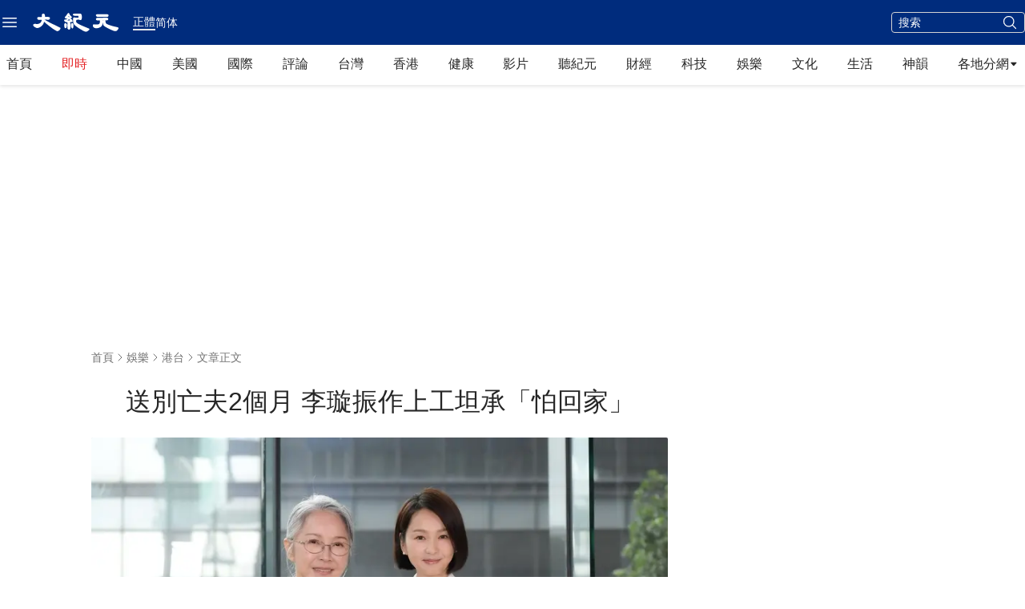

--- FILE ---
content_type: text/html; charset=utf-8
request_url: https://www.google.com/recaptcha/api2/aframe
body_size: 268
content:
<!DOCTYPE HTML><html><head><meta http-equiv="content-type" content="text/html; charset=UTF-8"></head><body><script nonce="Y8awGp-pQj2GXja3z0aLCA">/** Anti-fraud and anti-abuse applications only. See google.com/recaptcha */ try{var clients={'sodar':'https://pagead2.googlesyndication.com/pagead/sodar?'};window.addEventListener("message",function(a){try{if(a.source===window.parent){var b=JSON.parse(a.data);var c=clients[b['id']];if(c){var d=document.createElement('img');d.src=c+b['params']+'&rc='+(localStorage.getItem("rc::a")?sessionStorage.getItem("rc::b"):"");window.document.body.appendChild(d);sessionStorage.setItem("rc::e",parseInt(sessionStorage.getItem("rc::e")||0)+1);localStorage.setItem("rc::h",'1769902907104');}}}catch(b){}});window.parent.postMessage("_grecaptcha_ready", "*");}catch(b){}</script></body></html>

--- FILE ---
content_type: text/css
request_url: https://www.epochtimes.com/_next/static/css/20deef936d44da76.css
body_size: 4192
content:
.home-desktop{display:none}@media (min-width:1024px){.home-desktop{display:block}}.home-desktop-2{display:none;gap:1.5rem}@media (min-width:1024px){.home-desktop-2{display:flex}}.home-tablet{grid-auto-rows:max-content;grid-template-columns:minmax(0,300px) minmax(100px,520px) minmax(0,300px);grid-template-areas:". center aside";display:none}@media (min-width:640px){.home-tablet{display:block}}@media (min-width:1024px){.home-tablet{display:none}}.home-mobile{width:100%;max-width:640px}@media (min-width:640px){.home-mobile{margin-left:auto;margin-right:auto}}@media (min-width:1024px){.home-mobile{display:none}}@media (min-width:640px){.home-mobile-only{display:none}}.home-main{margin-left:auto;margin-right:auto;max-width:1200px}@media (min-width:1024px){.home-main{padding-left:1.25rem;padding-right:1.25rem}}@media (min-width:1280px){.home-main{padding-left:0;padding-right:0}}.home-divider-4>div{gap:1.25rem;border-left-width:1px;border-right-width:1px;fill:#595959}.home-divider-6>div{margin-top:1.5rem;border-top-width:1px;--tw-border-opacity:1;border-color:rgb(89 89 89/var(--tw-border-opacity));padding-top:1.5rem}.home-divider-6>div:first-child{margin-top:0;border-style:none;padding-top:0}.home-divider-xy>div:not(:first-child){position:relative}.home-divider-xy>div:not(:first-child):before{position:absolute;top:0;left:-20px;height:100%;width:1px;border-left-width:1px;content:var(--tw-content);--tw-border-opacity:1;border-color:rgb(223 223 223/var(--tw-border-opacity))}@media not all and (min-width:1024px){.home-divider-xy>div:not(:first-child){margin-top:1rem;border-top-width:1px;padding-top:1rem}}.home-divider-8>div{border-top-width:1px;--tw-border-opacity:1;border-color:rgb(212 212 212/var(--tw-border-opacity));padding-bottom:1.5rem}.home-divider-8>div:first-child{border-style:none}.home-divider-12>div{margin-top:1rem;border-top-width:1px;--tw-border-opacity:1;border-color:rgb(223 223 223/var(--tw-border-opacity));padding-top:1rem}.home-divider-12>div:first-child{margin-top:0;border-style:none;padding-top:0}.home-divider-12>div:last-child{border-style:none}.home-border-4{margin-top:1rem;border-top-width:1px;--tw-border-opacity:1;border-color:rgb(211 211 211/var(--tw-border-opacity));padding-top:1rem}.home-border-8{border-top-width:8px;--tw-border-opacity:1;border-color:rgb(232 232 232/var(--tw-border-opacity))}.home-border-8:first-child{border-style:none}.home-border-10{align-items:center;border-width:1px;--tw-border-opacity:1;border-color:rgb(211 211 211/var(--tw-border-opacity));--tw-bg-opacity:1;background-color:rgb(255 255 255/var(--tw-bg-opacity))}.home-grid{grid-auto-rows:max-content;grid-template-columns:minmax(0,300px) minmax(100px,520px) minmax(0,300px);grid-template-areas:". center aside";-moz-column-gap:2.5rem;column-gap:2.5rem}@media (min-width:1024px){.home-grid{display:grid}}.home-area-center{grid-area:center}.frontpage section{scroll-margin-top:2.25rem;padding-bottom:1.5rem;border-top-width:8px;--tw-border-opacity:1;border-color:rgb(232 232 232/var(--tw-border-opacity))}.frontpage section:first-child{border-style:none}@media (min-width:1024px){.frontpage section{scroll-margin-top:3rem;border-width:0;padding-bottom:50px}}.frontpage section{font-family:Microsoft JhengHei,微軟正黑體,sans-serif}.home-top-new-divider>div{margin-top:1.5rem;border-top-width:8px;--tw-border-opacity:1;border-color:rgb(232 232 232/var(--tw-border-opacity));padding-top:1.5rem}.home-top-new-divider>div:first-child{margin-top:0;border-style:none;padding-top:0}@media not all and (min-width:1024px){.home-top-new-divider>div{padding-left:1.25rem;padding-right:1.25rem}}@media (min-width:1024px){.home-top-new-divider>div{border-top-width:1px;--tw-border-opacity:1;border-color:rgb(89 89 89/var(--tw-border-opacity))}}@media not all and (min-width:1024px){.home-divider-none>div{border-style:none}}.home-premium-bg{background:radial-gradient(50% 130.18% at 100% 100.02%,hsla(40,83%,72%,.2) 0,rgba(255,216,181,0) 100%),radial-gradient(39.63% 60.08% at 10.22% 13.38%,rgba(255,215,155,.2) 0,rgba(255,212,147,0) 100%),linear-gradient(180deg,#f7f2ec 7.35%,#f2eae4 56.69%,#fffbf8 93.4%)}@media only screen and (max-width:1295px){.home-nav-sidebar{display:none}}.home-nav-sidebar-tw{position:fixed;right:0;transform:translate(-24px,-50%);top:50%}@media only screen and (max-width:1333px){.home-nav-sidebar-tw{left:100%;transform:translate(-40px,-50%)}}.overflowYClip{overflow:unset}@media only screen and (max-width:639px){.overflowYClip{overflow:hidden}}

--- FILE ---
content_type: text/plain
request_url: https://rtb.openx.net/openrtbb/prebidjs
body_size: -224
content:
{"id":"67b97379-e30c-4d43-8f57-fb374c1e8d0c","nbr":0}

--- FILE ---
content_type: text/plain
request_url: https://rtb.openx.net/openrtbb/prebidjs
body_size: -84
content:
{"id":"eb5662f0-fba7-4060-9ed6-fa996aae5056","nbr":0}

--- FILE ---
content_type: image/svg+xml
request_url: https://www.epochtimes.com/_next/static/media/chevron-right.45b5d80d.svg
body_size: -72
content:
<svg width="16" height="16" viewBox="0 0 16 16" fill="none" xmlns="http://www.w3.org/2000/svg">
<g id="Feather icon/chevron-right">
<path id="Vector" d="M6.00024 12L10.0002 8L6.00024 4" stroke="#737373" stroke-linecap="round" stroke-linejoin="round"/>
</g>
</svg>
